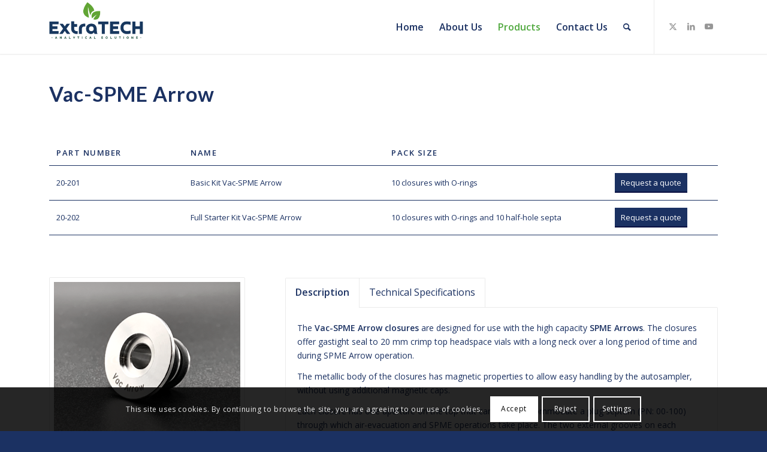

--- FILE ---
content_type: text/css
request_url: https://extratech.gr/wp-content/uploads/dynamic_avia/avia_posts_css/post-3653.css?ver=ver-1763988972
body_size: 229
content:
#top .av-special-heading.av-lh0q4vm6-29644f60bf6aa20c8500e078f1568fa1{padding-bottom:10px;color:#1b3162}body .av-special-heading.av-lh0q4vm6-29644f60bf6aa20c8500e078f1568fa1 .av-special-heading-tag .heading-char{font-size:25px}.av-special-heading.av-lh0q4vm6-29644f60bf6aa20c8500e078f1568fa1 .special-heading-inner-border{border-color:#1b3162}.av-special-heading.av-lh0q4vm6-29644f60bf6aa20c8500e078f1568fa1 .av-subheading{font-size:15px} #top .av_textblock_section.av-lh0rt5tn-f9601c8cfa71733f1976b108e4e5bcc4 .avia_textblock{text-align:left} #top .avia-gallery.av-lh0qudgq-f8db8c4ecdb2f72ccd56a51f8346c3dd .avia-gallery-thumb a{width:33.3333%} #top .hr.hr-invisible.av-m0qfs74b-86221aefc5eba4a839533a1d3f214a6c{height:30px} .avia-section.av-9np0dx-83da0ea803171638d995f7e00792eb5b{background-color:#4fa83d;background-image:unset} #top .av-special-heading.av-5y8hf9-e902648ef435d4a478ab9181e121cef3{padding-bottom:20px;color:#ffffff;font-size:30px}body .av-special-heading.av-5y8hf9-e902648ef435d4a478ab9181e121cef3 .av-special-heading-tag .heading-char{font-size:25px}#top #wrap_all .av-special-heading.av-5y8hf9-e902648ef435d4a478ab9181e121cef3 .av-special-heading-tag{font-size:30px}.av-special-heading.av-5y8hf9-e902648ef435d4a478ab9181e121cef3 .special-heading-inner-border{border-color:#ffffff}.av-special-heading.av-5y8hf9-e902648ef435d4a478ab9181e121cef3 .av-subheading{font-size:15px} #top #wrap_all .avia-button.av-3n588l-9866f1e8e27f89fe5ef154de23cb473d:hover{background-color:#1b3162;color:white;transition:all 0.4s ease-in-out} @media only screen and (min-width:480px) and (max-width:767px){#top #wrap_all .av-special-heading.av-5y8hf9-e902648ef435d4a478ab9181e121cef3 .av-special-heading-tag{font-size:0.8em}} @media only screen and (max-width:479px){#top #wrap_all .av-special-heading.av-5y8hf9-e902648ef435d4a478ab9181e121cef3 .av-special-heading-tag{font-size:0.8em}}